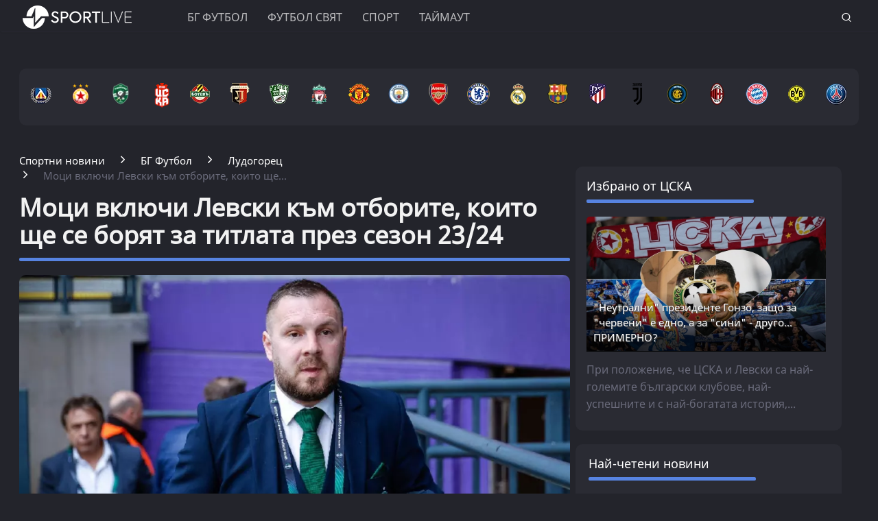

--- FILE ---
content_type: text/html; charset=utf-8
request_url: https://video.onnetwork.tv/frame86.php?id=ffONNPb43052e77491c75a7d920c7ec7ae564317690338426691&iid=429112333&e=1&lang=21&onnsfonn=1&mid=MjA5NjM4NCwxNng5LDMsMSwwLDgxOTcsMSwwLDIsMSwwLDAsMiwwLDEsMSwwLDAsMCwwLDAsMCwwLDAsMCwwLDEsLTE7LTE7MjA7MjA7QlI7MjA7MjA7MjA7NTYsMCwwLDAsMCwwLDA7MDswOzA7MDswOzAsMA%3D%3D&wtop=https%253A%252F%252Fwww.sportlive.bg%252Fbgfootball%252Fludogorec%252Fmoci-vkluchi-levski-kym-otborite-koito-shte-se-borjat-za-titlata-prez-sezon-2324-1979215.html&apop=0&vpop=0&apopa=0&vpopa=0&rrpt=%7B%22CxSegments%22%3Anull%7D
body_size: 12549
content:
<!DOCTYPE html><html><head>
<link rel="preconnect dns-prefetch" href="https://cdn.onnetwork.tv">
<link rel="preconnect dns-prefetch" href="https://imasdk.googleapis.com">
<link rel="preconnect dns-prefetch" href="https://cdn.jsdelivr.net">
<link rel="preconnect dns-prefetch" href="https://www.google-analytics.com">
<link rel="preconnect dns-prefetch" href="https://fonts.googleapis.com">
<link rel="preconnect dns-prefetch" href="https://fonts.gstatic.com">
<link rel="preload" as="style" href="https://cdn.onnetwork.tv/css/player86.css?s=1768565921">
<link href='https://cdn.onnetwork.tv/css/roboto.css' rel='stylesheet' type='text/css' /><style>
*{margin:0;padding:0;-webkit-box-sizing:border-box;box-sizing:border-box;outline:none;-webkit-user-select:none;
-moz-user-select:none;-ms-user-select:none;user-select:none;}
html{height:100%;}
body{font-family:Roboto,Arial,Helvetica,sans-serif;color:#000;margin:0;padding:0;-webkit-box-sizing:border-box;box-sizing:border-box;
outline:none;-webkit-user-select:none;-moz-user-select:none;-ms-user-select:none;user-select:none;min-height:100%;overflow:hidden;}
</style>
<meta charset="utf-8">
<meta name="viewport" content="width=device-width, initial-scale=1">
<meta http-equiv="Content-Type" content="text/html; charset=utf-8" />
<meta http-equiv="x-ua-compatible" content="ie=edge">
<meta name="cache-control" content="no-cache,no-store,must-revalidate">
<meta name="googlebot" content="noindex,follow,noarchive,nosnippet">
<meta name="robots" content="noindex,follow,noarchive,nosnippet">
<meta name="bot" content="noindex,follow,noarchive,nosnippet">
<title>Player</title>
</head>
<body id="mbody">
<script data-scncsp>
var gemius_use_cmp=true;
const AP_none=0,AP_autoplay=1,AP_autoplayscroll=2,AP_autoplayifad=3,AP_autoplayifadscroll=4,preloadAction=-1,
userActionPlay=AP_none,autoplayActionPlay=AP_autoplay,autoplayScrollActionPlay=AP_autoplayscroll,
autoplayIfAdActionPlay=AP_autoplayifad,autoplayIfAdScrollActionPlay=AP_autoplayifadscroll,pauseResumeScript=0,pauseResumeVisibility=1,
pauseResumeClick=2,pauseResumeRedirect=3,pauseResumeAd=4;
var _ONND_URL_CDN_EMBED='https://cdn.onnetwork.tv',_ONND_URL_EMBED = 'https://video.onnetwork.tv';
var playerConfig = {"_tvpID":0,"dthgam":3,"urldataurl":"sportlive.bg/bgfootball/ludogorec/moci-vkluchi-levski-kym-otborite-koito-shte-se-borjat-za-titlata-prez-sezon-2324-1979215.html","IABCT":0,"wstats":{"lhd":{"vuser":"8197","mobile":"0","starts":"21","viewa":"14","finished":"15","audib":"17","vaudib":"13","saudib":"17","raudib":"17","click":"0"},"ldd":{"11":{"vuser":"8197","mobile":"0","starts":"29","viewa":"21","finished":"17","audib":"24","vaudib":"21","saudib":"24","raudib":"24","click":"0"},"16":{"vuser":"8197","mobile":"0","starts":"13","viewa":"11","finished":"8","audib":"10","vaudib":"9","saudib":"10","raudib":"10","click":"0"},"20":{"vuser":"8197","mobile":"0","starts":"6","viewa":"4","finished":"6","audib":"6","vaudib":"4","saudib":"6","raudib":"6","click":"0"},"22":{"vuser":"8197","mobile":"0","starts":"1","viewa":"1","finished":"1","audib":"1","vaudib":"1","saudib":"1","raudib":"1","click":"0"},"4":{"vuser":"8197","mobile":"0","starts":"1","viewa":"1","finished":"1","audib":"1","vaudib":"1","saudib":"1","raudib":"1","click":"0"},"10":{"vuser":"8197","mobile":"0","starts":"8","viewa":"6","finished":"5","audib":"5","vaudib":"5","saudib":"5","raudib":"5","click":"0"},"12":{"vuser":"8197","mobile":"0","starts":"10","viewa":"7","finished":"9","audib":"8","vaudib":"6","saudib":"8","raudib":"7","click":"0"},"17":{"vuser":"8197","mobile":"0","starts":"5","viewa":"4","finished":"3","audib":"5","vaudib":"4","saudib":"5","raudib":"4","click":"0"},"18":{"vuser":"8197","mobile":"0","starts":"10","viewa":"10","finished":"9","audib":"5","vaudib":"5","saudib":"5","raudib":"5","click":"0"},"14":{"vuser":"8197","mobile":"0","starts":"22","viewa":"18","finished":"15","audib":"21","vaudib":"18","saudib":"21","raudib":"20","click":"0"},"9":{"vuser":"8197","mobile":"0","starts":"5","viewa":"5","finished":"5","audib":"5","vaudib":"5","saudib":"5","raudib":"5","click":"0"},"13":{"vuser":"8197","mobile":"0","starts":"17","viewa":"14","finished":"14","audib":"13","vaudib":"13","saudib":"13","raudib":"13","click":"0"},"15":{"vuser":"8197","mobile":"0","starts":"13","viewa":"11","finished":"7","audib":"13","vaudib":"11","saudib":"13","raudib":"11","click":"0"},"19":{"vuser":"8197","mobile":"0","starts":"12","viewa":"11","finished":"9","audib":"11","vaudib":"10","saudib":"11","raudib":"10","click":"0"},"21":{"vuser":"8197","mobile":"0","starts":"21","viewa":"14","finished":"15","audib":"17","vaudib":"13","saudib":"17","raudib":"17","click":"0"},"23":{"vuser":"8197","mobile":"0","starts":"4","viewa":"4","finished":"4","audib":"4","vaudib":"4","saudib":"4","raudib":"4","click":"0"},"2":{"vuser":"8197","mobile":"0","starts":"1","viewa":"0","finished":"0","audib":"0","vaudib":"0","saudib":"0","raudib":"0","click":"0"},"6":{"vuser":"8197","mobile":"0","starts":"1","viewa":"1","finished":"0","audib":"0","vaudib":"0","saudib":"0","raudib":"0","click":"0"},"7":{"vuser":"8197","mobile":"0","starts":"3","viewa":"3","finished":"3","audib":"3","vaudib":"3","saudib":"3","raudib":"3","click":"0"},"8":{"vuser":"8197","mobile":"0","starts":"19","viewa":"17","finished":"15","audib":"17","vaudib":"17","saudib":"17","raudib":"17","click":"0"},"0":{"vuser":"8197","mobile":"0","starts":"3","viewa":"3","finished":"2","audib":"3","vaudib":"3","saudib":"3","raudib":"3","click":"0"},"5":{"vuser":"8197","mobile":"0","starts":"6","viewa":"6","finished":"6","audib":"2","vaudib":"2","saudib":"2","raudib":"2","click":"0"},"1":{"vuser":"8197","mobile":"0","starts":"1","viewa":"0","finished":"0","audib":"1","vaudib":"0","saudib":"1","raudib":"1","click":"0"},"3":{"vuser":"8197","mobile":"0","starts":"2","viewa":"2","finished":"1","audib":"0","vaudib":"0","saudib":"0","raudib":"0","click":"0"}},"lhm":{"vuser":"8197","mobile":"1","starts":"1446","viewa":"1195","finished":"859","audib":"495","vaudib":"410","saudib":"492","raudib":"438","click":"27"},"ldm":{"11":{"vuser":"8197","mobile":"1","starts":"594","viewa":"539","finished":"407","audib":"383","vaudib":"356","saudib":"383","raudib":"363","click":"7"},"12":{"vuser":"8197","mobile":"1","starts":"453","viewa":"419","finished":"322","audib":"271","vaudib":"257","saudib":"271","raudib":"263","click":"11"},"13":{"vuser":"8197","mobile":"1","starts":"840","viewa":"748","finished":"538","audib":"474","vaudib":"426","saudib":"473","raudib":"445","click":"11"},"14":{"vuser":"8197","mobile":"1","starts":"1143","viewa":"1005","finished":"693","audib":"587","vaudib":"524","saudib":"586","raudib":"548","click":"17"},"15":{"vuser":"8197","mobile":"1","starts":"917","viewa":"813","finished":"588","audib":"454","vaudib":"406","saudib":"454","raudib":"420","click":"14"},"16":{"vuser":"8197","mobile":"1","starts":"819","viewa":"732","finished":"567","audib":"478","vaudib":"431","saudib":"478","raudib":"445","click":"7"},"17":{"vuser":"8197","mobile":"1","starts":"717","viewa":"649","finished":"481","audib":"352","vaudib":"323","saudib":"352","raudib":"331","click":"8"},"18":{"vuser":"8197","mobile":"1","starts":"629","viewa":"558","finished":"426","audib":"262","vaudib":"232","saudib":"262","raudib":"242","click":"10"},"19":{"vuser":"8197","mobile":"1","starts":"561","viewa":"497","finished":"354","audib":"230","vaudib":"201","saudib":"229","raudib":"206","click":"13"},"20":{"vuser":"8197","mobile":"1","starts":"943","viewa":"835","finished":"636","audib":"409","vaudib":"367","saudib":"408","raudib":"381","click":"30"},"21":{"vuser":"8197","mobile":"1","starts":"1446","viewa":"1195","finished":"859","audib":"495","vaudib":"410","saudib":"492","raudib":"438","click":"27"},"22":{"vuser":"8197","mobile":"1","starts":"204","viewa":"186","finished":"151","audib":"79","vaudib":"73","saudib":"79","raudib":"76","click":"5"},"23":{"vuser":"8197","mobile":"1","starts":"150","viewa":"144","finished":"114","audib":"49","vaudib":"47","saudib":"49","raudib":"49","click":"1"},"0":{"vuser":"8197","mobile":"1","starts":"86","viewa":"79","finished":"61","audib":"40","vaudib":"37","saudib":"40","raudib":"38","click":"4"},"1":{"vuser":"8197","mobile":"1","starts":"76","viewa":"66","finished":"57","audib":"29","vaudib":"25","saudib":"29","raudib":"26","click":"1"},"2":{"vuser":"8197","mobile":"1","starts":"74","viewa":"67","finished":"51","audib":"30","vaudib":"27","saudib":"30","raudib":"27","click":"1"},"3":{"vuser":"8197","mobile":"1","starts":"85","viewa":"80","finished":"70","audib":"21","vaudib":"18","saudib":"21","raudib":"20","click":"0"},"4":{"vuser":"8197","mobile":"1","starts":"203","viewa":"181","finished":"150","audib":"56","vaudib":"51","saudib":"56","raudib":"52","click":"3"},"5":{"vuser":"8197","mobile":"1","starts":"405","viewa":"376","finished":"308","audib":"132","vaudib":"122","saudib":"132","raudib":"127","click":"4"},"6":{"vuser":"8197","mobile":"1","starts":"531","viewa":"494","finished":"411","audib":"165","vaudib":"154","saudib":"165","raudib":"161","click":"11"},"7":{"vuser":"8197","mobile":"1","starts":"616","viewa":"555","finished":"462","audib":"192","vaudib":"169","saudib":"192","raudib":"177","click":"8"},"8":{"vuser":"8197","mobile":"1","starts":"713","viewa":"650","finished":"535","audib":"374","vaudib":"342","saudib":"374","raudib":"353","click":"8"},"9":{"vuser":"8197","mobile":"1","starts":"877","viewa":"785","finished":"602","audib":"578","vaudib":"526","saudib":"578","raudib":"544","click":"19"},"10":{"vuser":"8197","mobile":"1","starts":"599","viewa":"536","finished":"401","audib":"399","vaudib":"363","saudib":"399","raudib":"375","click":"12"}},"lastHour":{"impressions":0,"CTR":0},"lastDay":{"impressions":0,"CTR":0},"bLastHour":{"impressions":0,"CTR":0,"VIA":null},"bLastDay":{"impressions":0,"CTR":0,"VIA":0}},"lastDayVTR":4,"lastDayCTR":1,"lastDayVIA":4,"lastDayAUD":3,"lastDayVAD":5,"naaplaylistpo":0,"_wBE":[],"donnads":0,"downads":0,"naadisableoads":0,"prebidjsurl":"https://cdn.onnetwork.tv/js/prebid8.4.0.lim.n.js","svastcodes":[],"bt":1768987170,"_use_light":1,"_use_brand":0,"_use_cast":0,"_use_vtype":0,"_use_inters":0,"_use_ss16":1,"_use_ss128":0,"_use_ss8":0,"_use_extui":0,"urlCnts":"https://cdn.onnetwork.tv","urlCookies":"https://video.onnetwork.tv","urlCounters":"https://video.onnetwork.tv","urlScripts":"https://video.onnetwork.tv","urlPScripts":"https://video1.onnetwork.tv","urlUI":"https://cdn.onnetwork.tv","hlsurl":"https://cdn.jsdelivr.net/npm/hls.js@1.6.10/dist/hls.min.js","iid":"429112333","banType":0,"banned":0,"banrefmd5":"d23a7c0504275216903ef575658615b7","banrefb":"www.sportlive.bg/bgfootball/ludogorec/moci-vkluchi-levski-kym-otborite-koito-shte-se-borjat-za-titlata-prez-sezon-2324-1979215.html","bandata":null,"mobile":0,"ios":0,"safari":0,"os":"Mac OS X","deviceClass":"desktop","browser":"Chrome","embed":"embed","hlsnative":0,"hlssupport":false,"disableAds":0,"usevpa":1,"usevpmute":1,"adddth":0,"plcmt":0,"kw_onnwXXX":0,"szvertical":0,"abm":0,"qString":"id=ffONNPb43052e77491c75a7d920c7ec7ae564317690338426691&iid=429112333&e=1&lang=21&onnsfonn=1&mid=MjA5NjM4NCwxNng5LDMsMSwwLDgxOTcsMSwwLDIsMSwwLDAsMiwwLDEsMSwwLDAsMCwwLDAsMCwwLDAsMCwwLDEsLTE7LTE7MjA7MjA7QlI7MjA7MjA7MjA7NTYsMCwwLDAsMCwwLDA7MDswOzA7MDswOzAsMA%3D%3D&wtop=https%253A%252F%252Fwww.sportlive.bg%252Fbgfootball%252Fludogorec%252Fmoci-vkluchi-levski-kym-otborite-koito-shte-se-borjat-za-titlata-prez-sezon-2324-1979215.html&apop=0&vpop=0&apopa=0&vpopa=0&rrpt=%7B%22CxSegments%22%3Anull%7D","lowBuffer":0,"containerId":"","frameId":"ffONNPb43052e77491c75a7d920c7ec7ae564317690338426691","ONPUID":"6908ad1b6eb834b0ac077e1eae7b61cb","abWarning":0,"websiteId":8197,"swebsiteId":8197,"cwebsiteId":8197,"websiteURL":"https://sportlive.bg/","websiteName":"https://sportlive.bg/","wscat":"at","onnwebcat":"0","onnwebcontext":"nocategory","partnerId":4865,"videoId":2096384,"playlistId":0,"widgetId":0,"deviceType":"Desktop","playerType":0,"idleActivate":0,"podcast":0,"size":"16x9","mUrl":"https://cdn.onnetwork.tv/js/player86/","outstream":0,"playType":3,"nextPlayType":3,"orgAutoPlay":3,"playNextAT":0,"disableMobileAutoplay":0,"disableMobileAutoplayExceptWIFI":0,"doNotAutoplayScrollIfOtherAdPlaying":0,"doNotAutoplayScrollIfOtherVideoPlaying":0,"doNotAutoplayScrollIfOtherAAdPlaying":0,"doNotAutoplayScrollIfOtherAVideoPlaying":0,"doNotAutoplayIfOtherAdPlaying":0,"doNotAutoplayIfOtherVideoPlaying":0,"doNotAutoplayIfOtherAAdPlaying":0,"doNotAutoplayIfOtherAVideoPlaying":0,"doNotCheckAPPolicy":0,"disableMutedAutoplay":0,"pauseVideoInvisible":0,"pauseAdInvisible":0,"orgPauseVideoInvisible":0,"orgPauseAdInvisible":0,"pauseInvisibleBeforeAds":0,"viewStartLevel":10,"vftreshold":0.15,"fsvftreshold":0.15,"stickyMode":2,"mtitlesticky":0,"pio":{"pauseVideoOtherStarts":0,"pauseAdCustomPlaysAd":0,"pauseVideoCustomPlaysAd":0,"pauseAdCustomPlaysVideo":0,"pauseVideoCustomPlaysVideo":0,"pauseAdOtherPlaysAd":0,"pauseVideoOtherPlaysAd":0,"pauseAdOtherPlaysVideo":0,"pauseVideoOtherPlaysVideo":0,"hideStickyIfPausedByOther":0},"startLevel":1,"capToSize":1,"autoLevelCap":2,"loopShorter":0,"MLReached":0,"allowMPoster":0,"geoblock":false,"plc":1,"skiplocales":{"ad":"\u0420\u0435\u043a\u043b\u0430\u043c\u0430: xxx s","preskip":"\u041c\u043e\u0436\u0435\u0442\u0435 \u0434\u0430 \u043f\u0440\u043e\u043f\u0443\u0441\u043d\u0435\u0442\u0435 \u0442\u0430\u0437\u0438 \u0440\u0435\u043a\u043b\u0430\u043c\u0430 \u0441\u043b\u0435\u0434 xxx \u0441\u0435\u043a\u0443\u043d\u0434\u0438","playbackrate":"Playback rate","skip":"\u041f\u0440\u043e\u043f\u0443\u0441\u043a\u0430\u043d\u0435 \u043d\u0430 \u0440\u0435\u043a\u043b\u0430\u043c\u0430\u0442\u0430"},"warningLines":[["\u0412\u041d\u0418\u041c\u0410\u041d\u0418\u0415!","\u0417\u0430 \u0434\u0430 \u0433\u043b\u0435\u0434\u0430\u0442\u0435 \u0442\u043e\u0432\u0430 \u0432\u0438\u0434\u0435\u043e \u0435 \u043d\u0443\u0436\u043d\u043e \u0434\u0430 \u0441\u043f\u0440\u0435\u0442\u0435 \u043f\u043e\u043b\u0437\u0432\u0430\u043d\u0438\u044f \u043e\u0442 \u0412\u0430\u0441 \u0441\u043e\u0444\u0442\u0443\u0435\u0440 \u0437\u0430 \u0431\u043b\u043e\u043a\u0438\u0440\u0430\u043d\u0435 \u043d\u0430 \u0440\u0435\u043a\u043b\u0430\u043c\u0430"],["\u0412\u041d\u0418\u041c\u0410\u041d\u0418\u0415!","\u0422\u043e\u0432\u0430 \u0432\u0438\u0434\u0435\u043e \u043d\u0435 \u0435 \u043d\u0430\u043b\u0438\u0447\u043d\u043e \u0432\u044a\u0432 \u0412\u0430\u0448\u0430\u0442\u0430 \u0434\u044a\u0440\u0436\u0430\u0432\u0430"],["\u0412\u041d\u0418\u041c\u0410\u041d\u0418\u0415!","\u0422\u043e\u0432\u0430 \u0432\u0438\u0434\u0435\u043e \u0435 \u0431\u043b\u043e\u043a\u0438\u0440\u0430\u043d\u043e, \u0438\u0437\u0442\u0440\u0438\u0442\u043e \u0438\u043b\u0438 \u0441 \u0438\u0437\u0442\u0435\u043a\u044a\u043b \u043b\u0438\u0446\u0435\u043d\u0437"],["\u0412\u041d\u0418\u041c\u0410\u041d\u0418\u0415!","\u0412\u044a\u0432 \u0432\u0438\u0434\u0435\u043e\u0442\u043e \u0438\u043c\u0430 \u0441\u044a\u0434\u044a\u0440\u0436\u0430\u043d\u0438\u0435 \u0437\u0430 \u043f\u044a\u043b\u043d\u043e\u043b\u0435\u0442\u043d\u0438 (18+).","\u0412\u0438\u0435 \u0438\u043c\u0430\u0442\u0435 \u043b\u0438 \u043d\u0430\u0432\u044a\u0440\u0448\u0435\u043d\u0438 18 \u0433\u043e\u0434\u0438\u043d\u0438? <span class='buttonyes' id='agewarningyes'>\u0414\u0410</span></div>"]],"locales":"bg","localeslangn":21,"vertical":0,"cc":"","isAmp":0,"forceAMPNPA":0,"gdpr":1,"nogdpr":0,"wtop":"https://www.sportlive.bg/bgfootball/ludogorec/moci-vkluchi-levski-kym-otborite-koito-shte-se-borjat-za-titlata-prez-sezon-2324-1979215.html","wdomain":"sportlive.bg","whost":"https://sportlive.bg","referer":"https://www.sportlive.bg/bgfootball/ludogorec/moci-vkluchi-levski-kym-otborite-koito-shte-se-borjat-za-titlata-prez-sezon-2324-1979215.html","tvnPartner":"sportlive_bg","vastcodes":[{"vs":1550,"vcid":24698,"vc":"https://pubads.g.doubleclick.net/gampad/ads?iu=/128945922/Actualno.com/Video&description_url=https%3A%2F%2Fwww.actualno.com%2F&tfcd=0&npa=0&sz=1x1%7C400x300%7C640x480&gdfp_req=1&output=vast&unviewed_position_start=1&env=vp&impl=s&correlator=[random]","dfpaudio":0,"pc":0,"own":1,"clkpause":1,"minadvol":0,"vpos":1,"skipTime":0,"nl":0,"nm":0,"gdprreq":0,"autopromo":0,"apvals":0,"minwidth":0,"singleuse":0,"srq":0,"srqr":0,"reqbs":1,"umr":0,"muo":0,"group":0,"grouplogic":0,"grouplogicna":0,"audiop":0,"lr":0,"aspectratio":0,"limitrequests":0,"svm":0,"gampr":0,"iapreq":0,"adbdur":0,"madbdur":0,"abtshield":0,"shorts":0,"addcustkw":0,"pcrepeat":0,"senscp":0,"outstreamonly":0,"vposp":0,"plcmtp":0,"wtap":0,"vconpp":0,"ppsj_iabctp":0,"naaonly":0,"qualitylevels":0,"pcrepeatp":0,"vap":"v"},{"vs":1403,"vcid":27603,"vc":"https://adx.adform.net/adx/?mid=1411604&t=2&gdpr=[gdpr]&gdpr_consent=[gdprcs]","dfpaudio":0,"pc":0,"own":0,"clkpause":0,"minadvol":0,"vpos":1,"skipTime":0,"nl":0,"nm":0,"gdprreq":0,"autopromo":0,"apvals":0,"minwidth":0,"singleuse":0,"srq":0,"srqr":0,"reqbs":1,"umr":0,"muo":0,"group":0,"grouplogic":0,"grouplogicna":0,"audiop":0,"lr":0,"aspectratio":0,"limitrequests":0,"svm":0,"gampr":0,"iapreq":0,"adbdur":0,"madbdur":0,"abtshield":0,"shorts":0,"addcustkw":0,"pcrepeat":0,"senscp":0,"outstreamonly":0,"vposp":0,"plcmtp":0,"wtap":0,"vconpp":0,"ppsj_iabctp":0,"naaonly":0,"qualitylevels":0,"pcrepeatp":0,"vap":"v"},{"vs":1215,"vcid":24697,"vc":"https://api-bg.toboads.com/vast2/?zone_id=eca772165&format=640x360","dfpaudio":0,"pc":0,"own":1,"clkpause":1,"minadvol":0,"vpos":1,"skipTime":0,"nl":0,"nm":0,"gdprreq":0,"autopromo":0,"apvals":0,"minwidth":0,"singleuse":0,"srq":0,"srqr":0,"reqbs":1,"umr":0,"muo":0,"group":0,"grouplogic":0,"grouplogicna":0,"audiop":0,"lr":0,"aspectratio":0,"limitrequests":0,"svm":0,"gampr":0,"iapreq":0,"adbdur":0,"madbdur":0,"abtshield":0,"shorts":0,"addcustkw":0,"pcrepeat":0,"senscp":0,"outstreamonly":0,"vposp":0,"plcmtp":0,"wtap":0,"vconpp":0,"ppsj_iabctp":0,"naaonly":0,"qualitylevels":0,"pcrepeatp":0,"vap":"v"},{"vs":1754,"vcid":27957,"vc":"https://bg.adocean.pl/ad.xml?id=wZ_br77ASH4k50iR4iMsYXFWTFGH1h.Uc2Z8ORVl7Dn.Z7/aocodetype=1/gdpr=[gdpr]/gdpr_consent=[gdprcs]/gdprconsentstr=[gdprcs]","dfpaudio":0,"pc":0,"own":0,"clkpause":0,"minadvol":0,"vpos":1,"skipTime":0,"nl":0,"nm":0,"gdprreq":0,"autopromo":0,"apvals":0,"minwidth":0,"singleuse":0,"srq":0,"srqr":0,"reqbs":1,"umr":0,"muo":0,"group":0,"grouplogic":0,"grouplogicna":0,"audiop":0,"lr":0,"aspectratio":0,"limitrequests":0,"svm":0,"gampr":0,"iapreq":0,"adbdur":0,"madbdur":0,"abtshield":0,"shorts":0,"addcustkw":0,"pcrepeat":0,"senscp":0,"outstreamonly":0,"vposp":0,"plcmtp":0,"wtap":0,"vconpp":0,"ppsj_iabctp":0,"naaonly":0,"qualitylevels":0,"pcrepeatp":0,"vap":"v"},{"vs":2153,"vcid":64725,"vc":"https://pubads.g.doubleclick.net/gampad/ads?iu=/23081990290,193488432/sportlive.bg.Video0.1765797462&description_url=http%3A%2F%2Fsportlive.bg%2F&tfcd=0&npa=0&sz=300x250%7C320x180%7C400x300%7C640x360%7C640x480&max_ad_duration=120000&gdfp_req=1&unviewed_position_start=1&output=vast&env=vp&impl=s&correlator=","dfpaudio":0,"pc":0,"own":0,"clkpause":0,"minadvol":0,"vpos":1,"skipTime":0,"nl":0,"nm":0,"gdprreq":0,"autopromo":0,"apvals":0,"minwidth":0,"singleuse":0,"srq":0,"srqr":0,"reqbs":1,"umr":0,"muo":0,"group":0,"grouplogic":0,"grouplogicna":0,"audiop":0,"lr":0,"aspectratio":0,"limitrequests":0,"svm":0,"gampr":0,"iapreq":0,"adbdur":0,"madbdur":0,"abtshield":0,"shorts":0,"addcustkw":0,"pcrepeat":0,"senscp":0,"outstreamonly":0,"vposp":0,"plcmtp":0,"wtap":0,"vconpp":0,"ppsj_iabctp":0,"naaonly":0,"qualitylevels":0,"pcrepeatp":0,"vap":"v"},{"vs":2152,"vcid":63652,"vc":"https://servx.playstream.media/api/adserver/vast3/?AV_PUBLISHERID=67584fb3116480503806e1c0&AV_CHANNELID=692590f45a0eba8cf40a5e50&AV_URL=[pageurl]&cb=[timestamp]&AV_WIDTH=[playerwidth]&AV_HEIGHT=[playerheight]&AV_PLCMT=[1]","dfpaudio":0,"pc":0,"own":0,"clkpause":0,"minadvol":0,"vpos":1,"skipTime":0,"nl":0,"nm":0,"gdprreq":0,"autopromo":0,"apvals":0,"minwidth":0,"singleuse":0,"srq":0,"srqr":0,"reqbs":1,"umr":0,"muo":0,"group":0,"grouplogic":0,"grouplogicna":0,"audiop":0,"lr":0,"aspectratio":0,"limitrequests":0,"svm":0,"gampr":0,"iapreq":0,"adbdur":0,"madbdur":0,"abtshield":0,"shorts":0,"addcustkw":0,"pcrepeat":0,"senscp":0,"outstreamonly":0,"vposp":0,"plcmtp":0,"wtap":0,"vconpp":0,"ppsj_iabctp":0,"naaonly":0,"qualitylevels":0,"pcrepeatp":0,"vap":"v"},{"vs":2154,"vcid":63540,"vc":"https://endpoint.mobuppsrtb.com/?seat=VqSbhZSqTk7oiN74RyJu&token=QqrsIRQstepwAb8h6ljWWrEAIoEN4erJ&cb=[CB]&ua=[UA]&ip=[IP]&w=[WIDTH]&h=[HEIGHT]&url=[PAGE_URL]&domain=[DOMAIN]&dnt=[DNT]&lon=[LOCATION_LON]&lat=[LOCATION_LAT]&cat=[CATEGORY]&ref=[REF_URL]&make=[DEVICE_MAKE]&model=[DEVICE_MODEL]&osv=[OSV]&devicetype=[DEVICE_TYPE]&ccpa=[CCPA]&gdpr=[GDPR]&api=[API]&ifa=[IFA]&carrier=[CARRIER]&maxduration=[MAX_DURATION]&minduration=[MIN_DURATION]&playerwidth=[PLAYER_WIDTH]&playerheight=[PLAYER_HEIGHT]&gdpr_consent=[GDPR_CONSENT]&publisher_id=[PID]&bidfloor=[BIDFLOOR]&os=[OS]&schain=[SCHAIN]&coppa=[COPPA]&ccpa_consent=[CCPA_CONSENT]","dfpaudio":0,"pc":0,"own":0,"clkpause":0,"minadvol":0,"vpos":1,"skipTime":0,"nl":0,"nm":0,"gdprreq":0,"autopromo":0,"apvals":0,"minwidth":0,"singleuse":0,"srq":0,"srqr":0,"reqbs":1,"umr":0,"muo":0,"group":0,"grouplogic":0,"grouplogicna":0,"audiop":0,"lr":0,"aspectratio":0,"limitrequests":0,"svm":0,"gampr":0,"iapreq":0,"adbdur":0,"madbdur":0,"abtshield":0,"shorts":0,"addcustkw":0,"pcrepeat":0,"senscp":0,"outstreamonly":0,"vposp":0,"plcmtp":0,"wtap":0,"vconpp":0,"ppsj_iabctp":0,"naaonly":0,"qualitylevels":0,"pcrepeatp":0,"vap":"v"},{"vs":2155,"vcid":63601,"vc":"https://pubads.g.doubleclick.net/gampad/ads?iu=/106213651,193488432/OnNetworkAd/OnNetworkAd_Vid_3_sportlive.bg_21.11.2025&description_url=https%3A%2F%2Fsportlive.bg&tfcd=0&npa=0&sz=400x300%7C640x480&gdfp_req=1&output=vast&env=vp&unviewed_position_start=1&impl=s&vpmute=1&vpa=auto&correlator=[timestamp]&hl=en","dfpaudio":0,"pc":0,"own":0,"clkpause":0,"minadvol":0,"vpos":1,"skipTime":0,"nl":0,"nm":0,"gdprreq":0,"autopromo":0,"apvals":0,"minwidth":0,"singleuse":0,"srq":0,"srqr":0,"reqbs":1,"umr":0,"muo":0,"group":0,"grouplogic":0,"grouplogicna":0,"audiop":0,"lr":0,"aspectratio":0,"limitrequests":0,"svm":0,"gampr":0,"iapreq":0,"adbdur":0,"madbdur":0,"abtshield":0,"shorts":0,"addcustkw":0,"pcrepeat":0,"senscp":0,"outstreamonly":0,"vposp":0,"plcmtp":0,"wtap":0,"vconpp":0,"ppsj_iabctp":0,"naaonly":0,"qualitylevels":0,"pcrepeatp":0,"vap":"v"},{"vs":2200,"vcid":63539,"vc":"https://s.richaudience.com/vid/PTncrlRDik/[cachebuster]/?consentString=[GDPR_CONSENT]","dfpaudio":0,"pc":0,"own":0,"clkpause":0,"minadvol":0,"vpos":1,"skipTime":0,"nl":0,"nm":0,"gdprreq":0,"autopromo":0,"apvals":0,"minwidth":0,"singleuse":0,"srq":0,"srqr":0,"reqbs":1,"umr":0,"muo":0,"group":0,"grouplogic":0,"grouplogicna":0,"audiop":0,"lr":0,"aspectratio":0,"limitrequests":0,"svm":0,"gampr":0,"iapreq":0,"adbdur":0,"madbdur":0,"abtshield":0,"shorts":0,"addcustkw":0,"pcrepeat":0,"senscp":0,"outstreamonly":0,"vposp":0,"plcmtp":0,"wtap":0,"vconpp":0,"ppsj_iabctp":0,"naaonly":0,"qualitylevels":0,"pcrepeatp":0,"vap":"v"},{"vs":1697,"vcid":27597,"vc":"https://pubads.g.doubleclick.net/gampad/ads?sz=1x1%7C400x300%7C640x480&iu=/26225854,128945922/Video_Onn/Webground/sportlive.bg\u00a0&vpos=preroll&gdfp_req=1&env=vp&output=vast&unviewed_position_start=1&npa=0&description_url=sportlive.bg\u00a0&correlator=[random]","dfpaudio":0,"pc":0,"own":0,"clkpause":0,"minadvol":0,"vpos":1,"skipTime":0,"nl":0,"nm":0,"gdprreq":0,"autopromo":0,"apvals":0,"minwidth":0,"singleuse":0,"srq":0,"srqr":0,"reqbs":1,"umr":0,"muo":0,"group":0,"grouplogic":0,"grouplogicna":0,"audiop":0,"lr":0,"aspectratio":0,"limitrequests":0,"svm":0,"gampr":0,"iapreq":0,"adbdur":0,"madbdur":0,"abtshield":0,"shorts":0,"addcustkw":0,"pcrepeat":0,"senscp":0,"outstreamonly":0,"vposp":0,"plcmtp":0,"wtap":0,"vconpp":0,"ppsj_iabctp":0,"naaonly":0,"qualitylevels":0,"pcrepeatp":0,"vap":"v"},{"vs":1321,"vcid":27602,"vc":"https://pubads.g.doubleclick.net/gampad/ads?iu=/147246189,128945922/sportlive.bg_instream&description_url=https%3A%2F%2Fsportlive.bg%2F&tfcd=0&npa=0&sz=1x1%7C400x300%7C640x480&gdfp_req=1&output=vast&unviewed_position_start=1&env=vp&impl=s&correlator=[random]&vpos=preroll","dfpaudio":0,"pc":0,"own":0,"clkpause":0,"minadvol":0,"vpos":1,"skipTime":0,"nl":0,"nm":0,"gdprreq":0,"autopromo":0,"apvals":0,"minwidth":0,"singleuse":0,"srq":0,"srqr":0,"reqbs":1,"umr":0,"muo":0,"group":0,"grouplogic":0,"grouplogicna":0,"audiop":0,"lr":0,"aspectratio":0,"limitrequests":0,"svm":0,"gampr":0,"iapreq":0,"adbdur":0,"madbdur":0,"abtshield":0,"shorts":0,"addcustkw":0,"pcrepeat":0,"senscp":0,"outstreamonly":0,"vposp":0,"plcmtp":0,"wtap":0,"vconpp":0,"ppsj_iabctp":0,"naaonly":0,"qualitylevels":0,"pcrepeatp":0,"vap":"v"}],"_abtshield":"0","_abtshieldid":"","_abtshieldstart":"0","_abtshieldend":"0","useABTShield":0,"waitForExtVasts":0,"vasts":{"1":{"id":"24698","website":"8197","vast":"https://pubads.g.doubleclick.net/gampad/ads?iu=/128945922/Actualno.com/Video&description_url=https%3A%2F%2Fwww.actualno.com%2F&tfcd=0&npa=0&sz=1x1%7C400x300%7C640x480&gdfp_req=1&output=vast&unviewed_position_start=1&env=vp&impl=s&correlator=[random]\r\n","vs":"1550","res":"0","voff":"0","singleuse":"0","srq":"0","unmutedr":"0","mutedo":"0","audioonly":"0","reqbs":"1","categories":"","tags":"","minvtr":"0","minctr":"0","minvia":"0","condlogic":"0","bcondlogic":"0","vpos":"1","ttarget":"0","bidder":"","bidparams":"{\"selprivcats\":[\"\"],\"group\":0,\"grouplogic\":0,\"grouplogicna\":0}","noopt":"0","rconsent":"{}","komentarz":"","gampr":"0","vsl":"0","abtshield":0,"defs":"","apvals":0,"clkpause":1,"minadvol":"0","skiptime":0,"nonlinear":0,"nompl":0,"gdprreq":0,"audiop":0,"aspectratio":0,"lr":0,"limitrequests":0,"iapreq":0,"shorts":0,"addcustkw":0,"senscp":0,"vposp":0,"plcmtp":0,"wtap":0,"vconpp":0,"ppsj_iabctp":0,"qualitylevels":0,"outstreamonly":0,"autopromo":0,"lhvia":100,"lhvtr":75,"lhctr":0,"vcstat":{"lp":"456757632","ymdh":"2026012122","vc":"24698","mobile":"0","adnotexist":"132","adstarted":"4","adcompleted":"3","adclicked":"0","adviewa":"3"},"clickpause":"1","owncode":"1","prio":1,"group":"20"},"4":{"id":"27603","website":"8197","vast":"https://adx.adform.net/adx/?mid=1411604&t=2","vs":"1403","res":"0","voff":"0","singleuse":"0","srq":"0","unmutedr":"0","mutedo":"0","audioonly":"0","reqbs":"1","categories":"","tags":"","minvtr":"0","minctr":"0","minvia":"0","condlogic":"0","bcondlogic":"0","vpos":"1","ttarget":"0","bidder":"adform","bidparams":"{\"mid\":1411604,\"adxDomain\":\"adx.adform.net\",\"priceType\":\"net\"}","noopt":"0","rconsent":null,"komentarz":"","gampr":"0","vsl":"0","abtshield":0,"defs":"","apvals":0,"clkpause":0,"minadvol":"0","skiptime":5,"nonlinear":0,"nompl":0,"gdprreq":0,"audiop":0,"aspectratio":0,"lr":0,"limitrequests":0,"iapreq":0,"shorts":0,"addcustkw":0,"senscp":0,"vposp":0,"plcmtp":0,"wtap":0,"vconpp":0,"ppsj_iabctp":0,"qualitylevels":0,"outstreamonly":0,"rconsentp":"{}","autopromo":0,"lhvia":-1,"lhvtr":-1,"lhctr":-1,"vcstat":{"lp":"456757478","ymdh":"2026012122","vc":"27603","mobile":"0","adnotexist":"134","adstarted":"0","adcompleted":"0","adclicked":"0","adviewa":"0"},"clickpause":"0","owncode":"0","prio":23,"group":"30"},"0":{"id":"24697","website":"8197","vast":"https://api-bg.toboads.com/vast2/?zone_id=eca772165&format=640x360","vs":"1215","res":"0","voff":"0","singleuse":"0","srq":"0","unmutedr":"0","mutedo":"0","audioonly":"0","reqbs":"1","categories":"","tags":"","minvtr":"0","minctr":"0","minvia":"0","condlogic":"0","bcondlogic":"0","vpos":"1","ttarget":"0","bidder":"","bidparams":"{}","noopt":"0","rconsent":"","komentarz":"","gampr":"0","vsl":"0","abtshield":0,"defs":"","apvals":0,"clkpause":1,"minadvol":"0","skiptime":0,"nonlinear":0,"nompl":0,"gdprreq":0,"audiop":0,"aspectratio":0,"lr":0,"limitrequests":0,"iapreq":0,"shorts":0,"addcustkw":0,"senscp":0,"vposp":0,"plcmtp":0,"wtap":0,"vconpp":0,"ppsj_iabctp":0,"qualitylevels":0,"outstreamonly":0,"rconsentp":"{}","autopromo":0,"lhvia":-1,"lhvtr":-1,"lhctr":-1,"vcstat":{"lp":"456757468","ymdh":"2026012122","vc":"24697","mobile":"0","adnotexist":"127","adstarted":"0","adcompleted":"0","adclicked":"0","adviewa":"0"},"clickpause":"1","owncode":"1","prio":2,"group":"80"},"5":{"id":"27957","website":"8197","vast":"https://bg.adocean.pl/ad.xml?id=wZ_br77ASH4k50iR4iMsYXFWTFGH1h.Uc2Z8ORVl7Dn.Z7/aocodetype=1","vs":"1754","res":"0","voff":"0","singleuse":"0","srq":"0","unmutedr":"0","mutedo":"0","audioonly":"0","reqbs":"1","categories":"","tags":"","minvtr":"0","minctr":"0","minvia":"0","condlogic":"0","bcondlogic":"0","vpos":"1","ttarget":"0","bidder":"","bidparams":"{\"selprivcats\":[\"undefined\"]}","noopt":"0","rconsent":null,"komentarz":"","gampr":"0","vsl":"0","abtshield":0,"defs":"","apvals":0,"clkpause":0,"minadvol":"0","skiptime":5,"nonlinear":0,"nompl":0,"gdprreq":0,"audiop":0,"aspectratio":0,"lr":0,"limitrequests":0,"iapreq":0,"shorts":0,"addcustkw":0,"senscp":0,"vposp":0,"plcmtp":0,"wtap":0,"vconpp":0,"ppsj_iabctp":0,"qualitylevels":0,"outstreamonly":0,"rconsentp":"{}","autopromo":0,"lhvia":-1,"lhvtr":-1,"lhctr":-1,"vcstat":{"lp":"456757482","ymdh":"2026012122","vc":"27957","mobile":"0","adnotexist":"124","adstarted":"0","adcompleted":"0","adclicked":"0","adviewa":"0"},"clickpause":"0","owncode":"0","prio":5,"group":"80"},"11":{"id":"64725","website":"8197","vast":"https://pubads.g.doubleclick.net/gampad/ads?iu=/23081990290,193488432/sportlive.bg.Video0.1765797462&description_url=http%3A%2F%2Fsportlive.bg%2F&tfcd=0&npa=0&sz=300x250%7C320x180%7C400x300%7C640x360%7C640x480&max_ad_duration=120000&gdfp_req=1&unviewed_position_start=1&output=vast&env=vp&impl=s&correlator=","vs":"2153","res":"0","voff":"0","singleuse":"0","srq":"0","unmutedr":"0","mutedo":"0","audioonly":"0","reqbs":"1","categories":"","tags":"","minvtr":"0","minctr":"0","minvia":"0","condlogic":"0","bcondlogic":"0","vpos":"1","ttarget":"0","bidder":"","bidparams":"{\"selprivcats\":[\"\"],\"group\":0,\"grouplogic\":0,\"grouplogicna\":0}","noopt":"0","rconsent":"{}","komentarz":"","gampr":"0","vsl":"0","abtshield":0,"defs":"","apvals":0,"clkpause":0,"minadvol":"0","skiptime":0,"nonlinear":0,"nompl":0,"gdprreq":0,"audiop":0,"aspectratio":0,"lr":0,"limitrequests":0,"iapreq":0,"shorts":0,"addcustkw":0,"senscp":0,"vposp":0,"plcmtp":0,"wtap":0,"vconpp":0,"ppsj_iabctp":0,"qualitylevels":0,"outstreamonly":0,"rconsentp":"{}","autopromo":0,"lhvia":-1,"lhvtr":-1,"lhctr":-1,"vcstat":{"lp":"456757490","ymdh":"2026012122","vc":"64725","mobile":"0","adnotexist":"137","adstarted":"0","adcompleted":"0","adclicked":"0","adviewa":"0"},"clickpause":"0","owncode":"0","prio":7,"group":"80"},"10":{"id":"63652","website":"8197","vast":"https://servx.playstream.media/api/adserver/vast3/?AV_PUBLISHERID=67584fb3116480503806e1c0&AV_CHANNELID=692590f45a0eba8cf40a5e50&AV_URL=[pageurl]&cb=[timestamp]&AV_WIDTH=[playerwidth]&AV_HEIGHT=[playerheight]&AV_PLCMT=[1]","vs":"2152","res":"0","voff":"0","singleuse":"0","srq":"0","unmutedr":"0","mutedo":"0","audioonly":"0","reqbs":"1","categories":"","tags":"","minvtr":"0","minctr":"0","minvia":"0","condlogic":"0","bcondlogic":"0","vpos":"1","ttarget":"0","bidder":"","bidparams":"{\"selprivcats\":[\"\"],\"group\":0,\"grouplogic\":0,\"grouplogicna\":0}","noopt":"0","rconsent":"{}","komentarz":"","gampr":"0","vsl":"0","abtshield":0,"defs":"{\"websitessets\":[],\"websitessetse\":[],\"partnerssets\":[],\"partnerssetse\":[]}","apvals":0,"clkpause":0,"minadvol":"0","skiptime":0,"nonlinear":0,"nompl":0,"gdprreq":0,"audiop":0,"aspectratio":0,"lr":0,"limitrequests":0,"iapreq":0,"shorts":0,"addcustkw":0,"senscp":0,"vposp":0,"plcmtp":0,"wtap":0,"vconpp":0,"ppsj_iabctp":0,"qualitylevels":0,"outstreamonly":0,"rconsentp":"{}","autopromo":0,"lhvia":-1,"lhvtr":-1,"lhctr":-1,"vcstat":{"lp":"456757517","ymdh":"2026012122","vc":"63652","mobile":"0","adnotexist":"120","adstarted":"0","adcompleted":"0","adclicked":"0","adviewa":"0"},"clickpause":"0","owncode":"0","prio":8,"group":"80"},"7":{"id":"63540","website":"8197","vast":"https://endpoint.mobuppsrtb.com/?seat=VqSbhZSqTk7oiN74RyJu&token=QqrsIRQstepwAb8h6ljWWrEAIoEN4erJ&cb=[CB]&ua=[UA]&ip=[IP]&w=[WIDTH]&h=[HEIGHT]&url=[PAGE_URL]&domain=[DOMAIN]&dnt=[DNT]&lon=[LOCATION_LON]&lat=[LOCATION_LAT]&cat=[CATEGORY]&ref=[REF_URL]&make=[DEVICE_MAKE]&model=[DEVICE_MODEL]&osv=[OSV]&devicetype=[DEVICE_TYPE]&ccpa=[CCPA]&gdpr=[GDPR]&api=[API]&ifa=[IFA]&carrier=[CARRIER]&maxduration=[MAX_DURATION]&minduration=[MIN_DURATION]&playerwidth=[PLAYER_WIDTH]&playerheight=[PLAYER_HEIGHT]&gdpr_consent=[GDPR_CONSENT]&publisher_id=[PID]&bidfloor=[BIDFLOOR]&os=[OS]&schain=[SCHAIN]&coppa=[COPPA]&ccpa_consent=[CCPA_CONSENT]","vs":"2154","res":"0","voff":"0","singleuse":"0","srq":"0","unmutedr":"0","mutedo":"0","audioonly":"0","reqbs":"1","categories":"","tags":"","minvtr":"0","minctr":"0","minvia":"0","condlogic":"0","bcondlogic":"0","vpos":"1","ttarget":"0","bidder":"","bidparams":"{\"selprivcats\":[\"\"],\"group\":0,\"grouplogic\":0,\"grouplogicna\":0}","noopt":"0","rconsent":"{}","komentarz":"","gampr":"0","vsl":"0","abtshield":0,"defs":"","apvals":0,"clkpause":0,"minadvol":"0","skiptime":0,"nonlinear":0,"nompl":0,"gdprreq":0,"audiop":0,"aspectratio":0,"lr":0,"limitrequests":0,"iapreq":0,"shorts":0,"addcustkw":0,"senscp":0,"vposp":0,"plcmtp":0,"wtap":0,"vconpp":0,"ppsj_iabctp":0,"qualitylevels":0,"outstreamonly":0,"rconsentp":"{}","autopromo":0,"lhvia":-1,"lhvtr":-1,"lhctr":-1,"vcstat":{"lp":"456757488","ymdh":"2026012122","vc":"63540","mobile":"0","adnotexist":"128","adstarted":"0","adcompleted":"0","adclicked":"0","adviewa":"0"},"clickpause":"0","owncode":"0","prio":9,"group":"80"},"9":{"id":"63601","website":"8197","vast":"https://pubads.g.doubleclick.net/gampad/ads?iu=/106213651,193488432/OnNetworkAd/OnNetworkAd_Vid_3_sportlive.bg_21.11.2025&description_url=https%3A%2F%2Fsportlive.bg&tfcd=0&npa=0&sz=400x300%7C640x480&gdfp_req=1&output=vast&env=vp&unviewed_position_start=1&impl=s&vpmute=1&vpa=auto&correlator=[timestamp]&hl=en","vs":"2155","res":"0","voff":"0","singleuse":"0","srq":"0","unmutedr":"0","mutedo":"0","audioonly":"0","reqbs":"1","categories":"","tags":"","minvtr":"0","minctr":"0","minvia":"0","condlogic":"0","bcondlogic":"0","vpos":"1","ttarget":"0","bidder":"","bidparams":"{\"selprivcats\":[\"\"],\"group\":0,\"grouplogic\":0,\"grouplogicna\":0}","noopt":"0","rconsent":"{}","komentarz":"","gampr":"0","vsl":"0","abtshield":0,"defs":"","apvals":0,"clkpause":0,"minadvol":"0","skiptime":0,"nonlinear":0,"nompl":0,"gdprreq":0,"audiop":0,"aspectratio":0,"lr":0,"limitrequests":0,"iapreq":0,"shorts":0,"addcustkw":0,"senscp":0,"vposp":0,"plcmtp":0,"wtap":0,"vconpp":0,"ppsj_iabctp":0,"qualitylevels":0,"outstreamonly":0,"rconsentp":"{}","autopromo":0,"lhvia":-1,"lhvtr":-1,"lhctr":-1,"vcstat":{"lp":"456757486","ymdh":"2026012122","vc":"63601","mobile":"0","adnotexist":"137","adstarted":"0","adcompleted":"0","adclicked":"0","adviewa":"0"},"clickpause":"0","owncode":"0","prio":10,"group":"80"},"6":{"id":"63539","website":"8197","vast":"https://s.richaudience.com/vid/PTncrlRDik/[cachebuster]/?consentString=[GDPR_CONSENT]","vs":"2200","res":"0","voff":"0","singleuse":"0","srq":"0","unmutedr":"0","mutedo":"0","audioonly":"0","reqbs":"1","categories":"","tags":"","minvtr":"0","minctr":"0","minvia":"0","condlogic":"0","bcondlogic":"0","vpos":"1","ttarget":"0","bidder":"","bidparams":"{\"selprivcats\":[\"\"],\"group\":0,\"grouplogic\":0,\"grouplogicna\":0}","noopt":"0","rconsent":"{}","komentarz":"","gampr":"0","vsl":"0","abtshield":0,"defs":"","apvals":0,"clkpause":0,"minadvol":"0","skiptime":0,"nonlinear":0,"nompl":0,"gdprreq":0,"audiop":0,"aspectratio":0,"lr":0,"limitrequests":0,"iapreq":0,"shorts":0,"addcustkw":0,"senscp":0,"vposp":0,"plcmtp":0,"wtap":0,"vconpp":0,"ppsj_iabctp":0,"qualitylevels":0,"outstreamonly":0,"rconsentp":"{}","autopromo":0,"lhvia":-1,"lhvtr":-1,"lhctr":-1,"vcstat":{"lp":"456757484","ymdh":"2026012122","vc":"63539","mobile":"0","adnotexist":"131","adstarted":"0","adcompleted":"0","adclicked":"0","adviewa":"0"},"clickpause":"0","owncode":"0","prio":12,"group":"80"},"2":{"id":"27597","website":"8197","vast":"https://pubads.g.doubleclick.net/gampad/ads?sz=1x1%7C400x300%7C640x480&iu=/26225854,128945922/Video_Onn/Webground/sportlive.bg\u00a0&vpos=preroll&gdfp_req=1&env=vp&output=vast&unviewed_position_start=1&npa=0&description_url=sportlive.bg\u00a0&correlator=[random]","vs":"1697","res":"0","voff":"0","singleuse":"0","srq":"0","unmutedr":"0","mutedo":"0","audioonly":"0","reqbs":"1","categories":"","tags":"","minvtr":"0","minctr":"0","minvia":"0","condlogic":"0","bcondlogic":"0","vpos":"1","ttarget":"0","bidder":"","bidparams":"{\"selprivcats\":[\"\"],\"group\":0,\"grouplogic\":0,\"grouplogicna\":0}","noopt":"0","rconsent":"{}","komentarz":"","gampr":"0","vsl":"0","abtshield":0,"defs":"","apvals":0,"clkpause":0,"minadvol":"0","skiptime":0,"nonlinear":0,"nompl":0,"gdprreq":0,"audiop":0,"aspectratio":0,"lr":0,"limitrequests":0,"iapreq":0,"shorts":0,"addcustkw":0,"senscp":0,"vposp":0,"plcmtp":0,"wtap":0,"vconpp":0,"ppsj_iabctp":0,"qualitylevels":0,"outstreamonly":0,"rconsentp":"{}","autopromo":0,"lhvia":-1,"lhvtr":-1,"lhctr":-1,"vcstat":{"lp":"456757480","ymdh":"2026012122","vc":"27597","mobile":"0","adnotexist":"141","adstarted":"0","adcompleted":"0","adclicked":"0","adviewa":"0"},"clickpause":"0","owncode":"0","prio":19,"group":"80"},"3":{"id":"27602","website":"8197","vast":"https://pubads.g.doubleclick.net/gampad/ads?iu=/147246189,128945922/sportlive.bg_instream&description_url=https%3A%2F%2Fsportlive.bg%2F&tfcd=0&npa=0&sz=1x1%7C400x300%7C640x480&gdfp_req=1&output=vast&unviewed_position_start=1&env=vp&impl=s&correlator=[random]&vpos=preroll","vs":"1321","res":"0","voff":"0","singleuse":"0","srq":"0","unmutedr":"0","mutedo":"0","audioonly":"0","reqbs":"1","categories":"","tags":"","minvtr":"0","minctr":"0","minvia":"0","condlogic":"0","bcondlogic":"0","vpos":"1","ttarget":"0","bidder":"","bidparams":"{\"selprivcats\":[\"\"],\"group\":0,\"grouplogic\":0,\"grouplogicna\":0}","noopt":"0","rconsent":"{}","komentarz":"","gampr":"0","vsl":"0","abtshield":0,"defs":"","apvals":0,"clkpause":0,"minadvol":"0","skiptime":0,"nonlinear":0,"nompl":0,"gdprreq":0,"audiop":0,"aspectratio":0,"lr":0,"limitrequests":0,"iapreq":0,"shorts":0,"addcustkw":0,"senscp":0,"vposp":0,"plcmtp":0,"wtap":0,"vconpp":0,"ppsj_iabctp":0,"qualitylevels":0,"outstreamonly":0,"rconsentp":"{}","autopromo":0,"lhvia":-1,"lhvtr":-1,"lhctr":-1,"vcstat":{"lp":"456757476","ymdh":"2026012122","vc":"27602","mobile":"0","adnotexist":"138","adstarted":"0","adcompleted":"0","adclicked":"0","adviewa":"0"},"clickpause":"0","owncode":"0","prio":20,"group":"80"}},"vpaid":0,"diosvpaid":0,"iosmode":1,"dbonae":0,"dbonale":0,"pcchb":0,"maxPrerollDur":0,"maxMidrollDur":0,"maxPostrollDur":0,"maxPrerollAdsCount":2,"maxPrerollAdsCountS":2,"maxMidrollAdsCount":1,"midLoad":5,"showTitleWhileAd":0,"movieTitlePrefixWhileAd":"","adPauseAllowed":0,"adPauseIAllowed":0,"adNotPauseOnClick":0,"adNotUnmuteOnClick":0,"adNotUnmuteOnSkip":0,"nopreload":0,"nopreloadapm":0,"nopreloadnoad":0,"noAdsPreload":0,"noAdsPreloadCMPUI":1,"maxAdSearches":0,"creativePreload":0,"showSkip":0,"skipTime":0,"skipppos":0,"forceDVskip":0,"singleSkip":1,"cutAdsBlock":0,"leaveAdsBlock":0,"adidStartType":0,"adidStart":"","vpap":0,"intentional":0,"intentionalAP":4,"allowNonLinear":0,"vmapdd":0,"adsGeoBlocked":0,"useLRCodes":0,"scntp":0,"scntu":0,"scntpt":300,"scntut":300,"naa":0,"moveuri":"","gptpassbacksizes":"[]","gptpassbackslot":"","fplcount":1,"firstvideo":2096384,"mca":0,"mcatype":0,"cmca":["0","0","0","0","0","0","0"],"autoPlayRelatedIdle":0,"tcfConfig":{"gdpr":1,"waitForConsent":1,"consentCond":0,"useOptanon":0,"consentTimeout":2,"passAllIfNoCMPLoaded":0,"websiteRC":[]},"contax":0,"pisban":0,"onngeo":0,"onngeov":"BG","deblevel":0,"debSignals":5.1,"debMSignals":5.1,"debVolume":5.1,"debHls":5.1,"debIce":5.1,"debPlayer":5.1,"debLive":5.1,"debConsent":5.1,"debPrebid":5.1,"debGemius":5.1,"debCX":5.1,"debAdInfo":5.1,"debAdsCtrl":5.1,"debAds":5.1,"debParams":5.1,"debBrand":5.1,"debInters":5.1,"debTimes":5.1,"debFlow":5.1,"debExternal":5.1,"debAutovideo":5.1,"debSCTE35":5.1,"debLiveMids":5.1,"debIABCT":5.1,"debInstant":0,"CX":{"siteid":"","origin":"","queryid":"","cxdelayed":0},"usf":1,"minload":0,"dma":0,"_volume0":1,"muteAutoplay":0,"muteNVAutoplay":0,"muteSMAutoplay":0,"volume":0.01,"overVol":0.01,"userVol":0.5,"mutems":0,"mutemh":0,"mutemhuc":1,"limitedUnmute":0,"limitedUnmute2":0,"pauseVMUC":0,"pauseAMUC":0,"startWithSubtitles":0,"eb":0,"ebtag":"","sfs":0,"lwfs":0,"dfs":0,"adMediaLoadTimeout":8000,"adVastLoadTimeout":5000,"adMaxRedirects":30,"adFailSafeLongTimeout":16000,"adFailSafeShortTimeout":9000,"GA":{"trackercn":"httpssportlivebg","pagecat":"/at/sportlive_bg","pagecat1":"/sportlive_bg/8197","mainTrackerID":"","mainTrackerID4":"","prebidTrackerID":"","prebidTrackerCat":"Prebid.js Bids","coftrack":"","cofatrack":"","cofatrack4":"G-SKKDNG4GM9","cofptrack":"","conptrack4":"G-C06JB2FK4T","contrack":"","contrack4":"G-6WDH9ZFQ0J","hbc_key":"","detailedEvents":0,"extVideo":0,"delayga":0,"noga":0},"prebid":{"prebid":0,"bidders":[],"biddersp":[],"aliases":[],"r2b2Url":"","GAMiu":"","PBtoGAM":0,"cacheURL":"https://video12.onnetwork.tv/_pbc.php","waitForBids":0,"timeout":2000,"rebidOnFail":1,"rebidOnNoBids":3,"rebidOnSuccess":6,"prebidDelay":0,"schain_asi":"","schain_sid":""},"prebidModule":"","blockAdsByRRPT":false,"passedKeys":{"cxDmpSegments":"","cxUserSegments":"","player_type":"video","rrpts":null},"gemius":{"use_prism":0,"PRISM_IDENTIFIER":"","PRISM_HITCOLLECTOR":"","PARTNER_PRISM_IDENTIFIER":"","PARTNER_PRISM_HITCOLLECTOR":"","pp_gemius_identifier":"zaebiasrbMShtyuK5jfVCqe03_ks0XrIuUfV9yF4B7H.o7","player_identifier":"OnNetwork_Player.8.6"},"cyrillicModule":"https://cdn.onnetwork.tv/js/cyrillic.js","loadCyrillic":0,"brandings":[],"brandingModule":"","showCast":0,"castModule":"","gemiusModule":"https://cdn.onnetwork.tv/js/player86/player_gemius.js?s=1768987170","layoutModule":"https://cdn.onnetwork.tv/js/player86/player_layout.js?s=1768987170","dashModule":"https://cdn.onnetwork.tv/js/player86/player_ss128.js?s=1768987170","logos":[],"interactions":[],"switchParams":"id=ffONNPb43052e77491c75a7d920c7ec7ae564317690338426691&iid=429112333&e=1&lang=21&onnsfonn=1&wtop=https%253A%252F%252Fwww.sportlive.bg%252Fbgfootball%252Fludogorec%252Fmoci-vkluchi-levski-kym-otborite-koito-shte-se-borjat-za-titlata-prez-sezon-2324-1979215.html&apop=0&vpop=0&apopa=0&vpopa=0&rrpt=%7B%22CxSegments%22%3Anull%7D&ap=1&onnwid=8197","css":[{"id":"onnwcss8197","url":"https://cdn.onnetwork.tv/css/player86.css?s=1768565921"}],"hideControlsWhileAd":0,"showPrevNextButtons":0,"showBBarD":0,"showBBarM":0,"fcsbonly":0,"creativePreview":0,"unmuteposition":0,"styles":{".titinc":{"padding-right":"2em"},"body":{"background-color":"rgba( 255 , 255 , 255 , 0 )"},".player-title":{"background":"linear-gradient(rgba( 0 , 0 , 0 , 0.1 ),rgba( 0 , 0 , 0 , 0.5 ))"},".titin,.titinc":{"color":"rgba( 255 , 255 , 255 , 1 )"},".controls":{"background":"linear-gradient(rgba( 0 , 0 , 0 , 0.05 ),rgba( 0 , 0 , 0 , 0.5 ))"},"svg.button-ppr":{"stroke":"rgba( 255, 255 , 255 , 0.7 );","fill":"rgba( 255, 255 , 255 , 0.7 );"},"svg.prevnext-buttons":{"stroke":"none","fill":"rgba( 255, 255 , 255 , 0.7 );"},"svg.controls-bar-volume-icon":{"stroke":"none","fill":"rgba( 255, 255 , 255 , 0.7 )"},".controls-bar-time":{"color":"rgba( 255, 255 , 255 , 0.7 )"},".playbackRate-switch":{"color":"rgba( 255, 255 , 255 , 0.7 )"},".volume-slider":{"background-color":"rgba( 64 , 64 , 64 , 0.7 )"},".volume-track":{"background-color":"rgba( 255, 255 , 255 , 0.7 )"},"svg.volume-handle":{"stroke":"rgba( 178, 178 , 178 , 1 )","fill":"rgba( 178, 178 , 178 , 1 )"},"svg.player-full-screen":{"stroke":"none","fill":"rgba( 255, 255 , 255 , 0.7 )"},".resolution-switch svg":{"stroke":"none","fill":"rgba( 255, 255 , 255 , 0.7 )"},"google-cast-launcher":{"--connected-color":"#e10707","--disconnected-color":"rgba( 255, 255 , 255 , 0.7 );"},".player-subtitles svg":{"stroke":"none","fill":"rgba( 255, 255 , 255 , 0.7 )"},".player-languages svg":{"stroke":"rgba( 255, 255 , 255 , 0.7 )","fill":"rgba( 255, 255 , 255 , 0.7 )"},".player-shares svg":{"stroke":"none","fill":"rgba( 255, 255 , 255 , 0.7 )"},".playbackRate-switch:hover":{"color":"rgba( 255, 255 , 255 , 1 )"},".playbackRate-list-item":{"color":"rgba( 255, 255 , 255 , 0.7 )"},".playbackRate-list-item:hover":{"color":"rgba( 255, 255 , 255 , 1 )"},".total-bar":{"background-color":"rgba( 89 , 89 , 89 , 1 )"},".buffered-bar":{"background-color":"rgba( 213 , 213 , 213 , 1 )"},".played-bar":{"background-color":"rgba( 213 , 16 , 16 , 1 )"},"svg.play-handle":{"stroke":"rgba( 213 , 16 , 16 , 1 )","fill":"rgba( 213 , 16 , 16 , 1 )"},"#atitin":{"background":"linear-gradient(rgba( 0 , 0 , 0 , 0.1 ),rgba( 0 , 0 , 0 , 0.5 ))"},".pcpcircle":{"stroke":"rgba( 255 , 255 , 255 , 0.8 )"},".pcpinnerarea":{"fill":"rgba( 255 , 255 , 255 , 0 )"},".pcptriangle":{"fill":"rgba( 255 , 255 , 255 , 0.8 )"},".pcmcircle":{"stroke":"rgba( 255 , 255 , 255 , 0.8 )"},".pcminnerarea":{"fill":"rgba( 255 , 255 , 255 , 0 )"},".pcmspeaker":{"fill":"rgba( 255 , 255 , 255 , 0.8 )"},".pause-circle-outline":{"fill":"rgba( 255 , 255 , 255 , 0.8 )"},".play-click-wait circle":{"fill":"rgba( 255 , 255 , 255 , 0.8 )"},"div.relatedbutton:hover":{"border":"1px solid rgba( 255, 255 , 255 , 1 )"},"span.relatedtitle":{"color":"rgba( 255, 255 , 255 , 0.7 )"},"div.age_sign_container":{"display":"none"},"svg.button-ppr:hover":{"stroke":"rgba( 255, 255 , 255 , 1 )","fill":"rgba( 255, 255 , 255 , 1 )"},".prevnext-buttons:hover svg":{"stroke":"rgba( 255, 255 , 255 , 1 )","fill":"rgba( 255, 255 , 255 , 1 )"},"svg.controls-bar-volume-icon:hover":{"stroke":"none","fill":"rgba( 255, 255 , 255 , 1 )"},".controls-bar-time:hover":{"color":"rgba( 255, 255 , 255 , 1 )"},".volume-panel:hover .volume-slider":{"background-color":"rgba( 64 , 64 , 64 , 1 )"},".volume-panel:hover .volume-track":{"background-color":"rgba( 255, 255 , 255 , 1 )"},".volume-panel:hover svg.volume-handle":{"stroke":"rgba( 255, 255 , 255 , 1 )","fill":"rgba( 255, 255 , 255 , 1 )"},"svg.player-full-screen:hover":{"stroke":"none","fill":"rgba( 255, 255 , 255 , 1 )"},".resolution-switch:hover svg":{"stroke":"none","fill":"rgba( 255, 255 , 255 , 1 )"},".player-subtitles:hover svg":{"stroke":"none","fill":"rgba( 255, 255 , 255 , 1 )"},".player-languages:hover svg":{"stroke":"rgba( 255, 255 , 255 , 1 )","fill":"rgba( 255, 255 , 255 , 1 )"},".player-shares:hover svg":{"stroke":"none","fill":"rgba( 255, 255 , 255 , 1 )"},"svg.prevnext-buttons:hover":{"stroke":"none","fill":"rgba( 255, 255 , 255 , 1 )"},".play-click:hover>.play-click-inner>svg>.pcpcircle":{"stroke":"rgba( 255 , 255 , 255 , 1 )"},".play-click:hover>.play-click-inner>svg>.pcpinnerarea":{"fill":"rgba( 255 , 255 , 255 , 0 )"},".play-click:hover>.play-click-inner>svg>.pcptriangle":{"fill":"rgba( 255 , 255 , 255 , 1 )"},".play-click:hover>.play-click-inner>svg>.pcmcircle":{"stroke":"rgba( 255 , 255 , 255 , 1 )"},".play-click:hover>.play-click-inner>svg>.pcminnerarea":{"fill":"rgba( 255 , 255 , 255 , 0 )"},".play-click:hover>.play-click-inner>svg>.pcmspeaker":{"fill":"rgba( 255 , 255 , 255 , 1 )"},".play-click:hover>.play-click-inner>.play-click-wait circle":{"fill":"rgba( 255 , 255 , 255 , 1 )"}},"sfpdd":0,"sfpdh":0,"sfpmd":0,"shares":{"noHover":0,"noGray":0,"set":0,"left":0,"useHref":["0","0","0","0","0","0","0","0","0"],"useVid":["0","0","0","0","0","0","0","0","0"]},"cHideDef":4,"cHideOut":4,"cHideOver":4,"noHideControls":0,"levelTranslate":0,"showVideoClassification":0,"showAnyTitle":1,"titleScrollVideo":0,"titleScrollVideoMode":0,"hidePauseButtonWhileAd":0};
var playerState = {"AdsPlayingOnPageBOP":0,"VideosPlayingOnPageBOP":0,"AdsPlayingOnPageBOPA":0,"VideosPlayingOnPageBOPA":0,"userIP":"3.144.165.177","autoplay":{"allowed":1,"requiresMuted":1,"requiresMutedReal":1},"prebid":{"bidsReceived":1,"prebidCnt":30,"requestedBids":[],"collectedBids":[],"loaded":0,"started":0,"initialized":0},"ads":{"imaLoaded":1,"adsBlocked":1,"usedAdIds":[],"extVastsAdded":1,"extVastsAdding":0,"firstNoAd":1},"idleTime":0,"loaderIdleTime":0,"relatedIdleTime":0,"tcf":{"consentLoaded":0,"consentUIShown":0,"blockedByTCF":0,"consentGranted":1,"cookieallowed":0,"IABConsentString":"","IABConsentStrings":[],"tcdata":{"set":"no"},"dnt":1},"isMin":0,"playerStart":6,"pFS":0,"castLoaded":0,"castModuleLoaded":0,"ezapats":"","last":{"vastsource":-1,"loadedvs":-1,"loadedvc":-1,"loadedstarted":0,"movieset":0,"moviecompleted":0,"moviestartedduration":0,"moviestartedaction":0,"movieuvs":0},"wVideoList":"","laAlert":"0","eris":"eris-k","interactions":{"groupsSignalled":[]},"lasttime":"8","bct80_0":0,"bct81_0":0,"bct82_0":0,"bct83_0":0,"bct84_0":0,"bct85_0":0,"bct86_0":0,"bct87_0":0,"bct88_0":0,"bct90_0":0,"bct91_0":0,"bct92_0":0,"bct93_0":0,"bct94_0":0,"bct95_0":0,"bct96_0":0,"bct97_0":0,"bct98_0":0};
var sdt=Date.now(),iid=playerConfig['iid'],pC=playerConfig,lognb=0 ;
try{(new Image(1,1)).src=playerConfig.urlCnts + "/cnt/a_cntg.png?ts="+Date.now()+"&d=8197&wsc=00&typ=embed&mobile=0&c=44";}catch(q){}
function dlog(s){}
function deb(s,l){dlog(s);if(playerConfig['deblevel']<l){return;}if(typeof(s)=="object"){console.log("["+(0||playerConfig['iid'])+"]["+playerConfig['ONPUID']+"]["+(Date.now()-sdt)+"ms]["+Date.now()+"]");console.log(s);}else{console.log( "["+(0||playerConfig['iid'])+"]["+playerConfig['ONPUID']+"]["+(Date.now()-sdt)+"ms]["+Date.now()+"] "+s );}}
function debtrace(l){if(playerConfig['deblevel']<l){return;}console.trace();}
deb(playerConfig,0.5);
deb(playerState,0.5);
var mobile=playerConfig['mobile'],switchparams = playerConfig['switchParams']||"";
try{window.parent.postMessage("onntv://"+JSON.stringify({"sender":"onntv","sscript":"player","comm":"playerLoading","iid":playerConfig['iid']}),"*");}catch(qwe){}
deb("ONNETWORK FRAME LOADING",playerConfig['debPlayer']);
var loadedScripts={};var ONNPModule = null ; var tPlayerVideos=null;
function loadONNPlayer(){
for(var s in loadedScripts){if(loadedScripts[s]==0){return;}}
if(!ONNPModule){return;}
if(tPlayerVideos?.length>0){var playerVideos=tPlayerVideos;}else{var playerVideos = [{"urls":[{"name":"SD","url":"https:\/\/cdns.onnetwork.tv\/sd\/2\/0\/2096384.mp4?sev=l0iX5nWSaP3PZRUugktOZw&e=1769044643&u=8197"}],"sourcetype":"hls","url":"https:\/\/cdn-p.onnetwork.tv\/hls\/2\/0\/2096384\/fullhd.m3u8","drmwurl":"https:\/\/video.onnetwork.tv\/drmproxy.php?s=widevine","drmpurl":"https:\/\/video.onnetwork.tv\/drmproxy.php?s=playready","drmfurl":"https:\/\/video.onnetwork.tv\/drmproxy.php?s=fairplay","id":2096384,"v6":"9hJj","storage":4869,"naavideo":0,"isvcm":0,"poster":"https:\/\/cdnt.onnetwork.tv\/poster\/2\/0\/2096384_6.jpg","poster0":"https:\/\/cdnt.onnetwork.tv\/poster\/2\/0\/2096384_0.jpg","posterm":"","sources":17,"title":"\u0426\u0421\u041a\u0410 \u0438\u0437\u043a\u043b\u0430\u0442\u0438 \u041b\u0435\u0432\u0441\u043a\u0438 - \u043a\u043e\u0439 \u0449\u0435 \u0441\u0442\u0430\u043d\u0435 \u0448\u0430\u043c\u043f\u0438\u043e\u043d? | \u0422\u043e\u0447\u043d\u043e \u043f\u043e\u043f\u0430\u0434\u0435\u043d\u0438\u0435","ptitle":"\u0426\u0421\u041a\u0410 \u0438\u0437\u043a\u043b\u0430\u0442\u0438 \u041b\u0435\u0432\u0441\u043a\u0438 - \u043a\u043e\u0439 \u0449\u0435 \u0441\u0442\u0430\u043d\u0435 \u0448\u0430\u043c\u043f\u0438\u043e\u043d? | \u0422\u043e\u0447\u043d\u043e \u043f\u043e\u043f\u0430\u0434\u0435\u043d\u0438\u0435","pdesc":"","author":"","mstexts":{"title":"","artist":"","album":""},"hashhash":"mAOknFcDWfQCwogKYXb7mg","hash":"&","tags":[],"pcat":0,"duration":2682,"views":597068,"vb":224208,"vbu":1768969456,"pixels":[],"adddate":1763028839,"fpreview":1000,"mids":null,"fposter":"https:\/\/cdnt.onnetwork.tv\/poster\/2\/0\/2096384_fp.jpg","vproviderid":0,"binauralVersion":0,"nonBinauralVersion":0,"audioVersion":0,"videoidx":0,"vw":100002,"jtitle":"\u0426\u0421\u041a\u0410 \u0438\u0437\u043a\u043b\u0430\u0442\u0438 \u041b\u0435\u0432\u0441\u043a\u0438 - \u043a\u043e\u0439 \u0449\u0435 \u0441\u0442\u0430\u043d\u0435 \u0448\u0430\u043c\u043f\u0438\u043e\u043d? | \u0422\u043e\u0447\u043d\u043e \u043f\u043e\u043f\u0430\u0434\u0435\u043d\u0438\u0435","seekPointOnAir":-1}];}
var onplayer = new ONNPModule.tUIPlayer({videos:playerVideos,autoplay:playerConfig['playType'],signalFunction:playerSignal},document.body);
window.Player = onplayer ;
playerLoaded();}
function showABWarning(){window.location.href= playerConfig.urlScripts + '/warning.php?i=1&w='+playerConfig['websiteId'];}
function checkIMAAdsBlocked(){if((typeof(google)=="object")&&(typeof(google.ima)=="object")&&(typeof(google.ima.VERSION)=="string")&&
(google.ima.VERSION.length>2)){playerState['ads']['adsBlocked']=0;playerState['playerStart']=1;}
else{playerState['ads']['adsBlocked']=1;playerState['playerStart']=6;}}
function checkAdsWarning(){if(playerState['ads']['adsBlocked'] && playerConfig['abWarning']){showABWarning();}}
function ONNPScriptLoadError( id ){
deb("ONNETWORKScriptLoadError"+id,0.5);
if(id=="ABTShield"){loadedScripts[id]=1;}
if(id=="ONNPGptProxy"){loadedScripts[id]=1;}if(id=="ONNPHLSJS"){loadedScripts[id]=1;}if(id=="ONNDASHJS"){loadedScripts[id]=1;}
if(id=="ONNPPREBIDJS"){loadedScripts[id]=1;}if(id=="ONNPIMASDK"){loadedScripts[id]=1;checkIMAAdsBlocked();checkAdsWarning();}
try{playerConfig['hlssupport']=Hls.isSupported();}catch(e){playerConfig['hlssupport']=false;}loadONNPlayer();}
function ONNPScriptLoadSuccess( id ){
if(id=="ONNPIMASDK"){if((typeof(google)!="object")||(typeof(google.ima)!="object")||(typeof(google.ima.VERSION)!="string")){
setTimeout(()=>{ ONNPScriptLoadSuccess("ONNPIMASDK");},150);console.log( "IMA NOT INITIALIZED RETURN" );return ;}
checkIMAAdsBlocked();checkAdsWarning();}
try{playerConfig['hlssupport']=Hls.isSupported();}catch(e){playerConfig['hlssupport']=false;}loadONNPlayer();}
function insertONNPScript(url,id,cont,callback,errorclb){
if(loadedScripts[id]==1){return;}loadedScripts[id]=0;var ns=document.createElement("script");
ns.src=url;ns.id=id;ns.addEventListener("load",function(){loadedScripts[id]=1;try{callback(id);}catch(e){}},false );
ns.addEventListener("error",function(){loadedScripts[id]=0;try{errorclb(id);}catch(e){}},false );
if(cont){cont.appendChild(ns);}}
if(playerConfig?._tvpID>0){loadedScripts["ONNPTVPID"]=0;if(typeof(loadTVPConfig)=="function"){loadTVPConfig();}}
if(playerConfig?.prebid?.r2b2Url=="nieladuj"){insertONNPScript( playerConfig.prebid.r2b2Url , "ONNR2B2" , document.body , ONNPScriptLoadSuccess , ONNPScriptLoadError );}
insertONNPScript( "https://cdn.onnetwork.tv/js/player86/player_utils.js?s=1768987170" , "ONNPplayerUtils" , document.body , ONNPScriptLoadSuccess  , ONNPScriptLoadError );
insertONNPScript( "https://imasdk.googleapis.com/js/sdkloader/gpt_proxy.js" , "ONNPGptProxy" , document.body , ONNPScriptLoadSuccess , ONNPScriptLoadError );
insertONNPScript( "https://imasdk.googleapis.com/js/sdkloader/ima3.js" , "ONNPIMASDK" , document.body , ONNPScriptLoadSuccess , ONNPScriptLoadError );
if(playerConfig._use_ss128){insertONNPScript( "https://reference.dashif.org/dash.js/latest/dist/dash.all.min.js" , "ONNDASHJS" , document.body , ONNPScriptLoadSuccess , ONNPScriptLoadError );}
if(playerConfig._use_ss16){insertONNPScript( playerConfig.hlsurl , "ONNPHLSJS" , document.body , ONNPScriptLoadSuccess , ONNPScriptLoadError );}
if(playerConfig._use_ss8){insertONNPScript( "https://cdn.onnetwork.tv/js/ice/icecast-metadata-player-1.15.6.main.min.js" , "ONNPICEJS" , document.body , ONNPScriptLoadSuccess , ONNPScriptLoadError );}
if(playerConfig?.prebid?.prebid==1){
  if(playerState['prebid']['loaded']!=1 && playerState['prebid']['loading']!=1){
    playerState['prebid']['loading'] = 1;
    insertONNPScript( playerConfig.prebidjsurl , "ONNPPREBIDJS" , document.body , ONNPScriptLoadSuccess , ONNPScriptLoadError );
  }
}
if(Array.isArray(playerConfig['interactions']) && playerConfig['interactions'].length>0){
  insertONNPScript( "https://cdn.onnetwork.tv/js/player86/player_interactions.js?s=1768987170" , "ONNPInterClass" , document.body , ONNPScriptLoadSuccess , ONNPScriptLoadError );
}
if(playerConfig.useABTShield){
  playerState.ABTShield = playerState.ABTShield || {checked:false,blocked:false,uskipped:false,usearch:false,ustart:false};
  var _abtshield = [];
  if(playerConfig['ABTShieldId'] && playerConfig['ABTShieldAudit']){
    _abtshield.push(['create',playerConfig['ABTShieldId'], { timezone: 'Europe/Warsaw'}]);
  }else{
    _abtshield.push(['create', 'c10.main', { timezone: 'Europe/Warsaw'}]);
  }
  _abtshield.push(['callback', "uid", function(data){
      playerState.ABTShield.checked=true;
      if(data.b===1){
        playerState.ABTShield.blocked=true;
        setTimeout( ()=>{ try{trackCounter(151);}catch(qq){} },1000 );  // track impressions with ABTShield user blocked
      }else{
        setTimeout( ()=>{ try{trackCounter(152);}catch(qq){} },1000 ); // track impressions with ABTShield user not blocked
      }
      deb("Feedback from ABTShield:", 0.5);
      deb(data, 0.5);
    }
  ]);
  _abtshield.push(['send', 'page_view']);
  setTimeout( ()=>{ try{trackCounter(150);}catch(qq){} },1000 ); // track impressions with ABTShield ON
  insertONNPScript( "https://cdn.snippet.abtshield.com/static/prod/abtshield-snippet.js" , "ABTShield" , document.body , ONNPScriptLoadSuccess , ONNPScriptLoadError );
}else{
  playerState.ABTShield = playerState.ABTShield || {checked:false,blocked:false,uskipped:false,usearch:false,ustart:false};
}
function loadTVPConfig(){var s=document.createElement("script");s.src="https://cdn.onnetwork.tv/js/player86/player_tvp.js?s=1768987170";
s.onload=()=>{var s=document.createElement("script");s.src="https://api.tvp.pl/sess/TVPlayer2/api.php?@method=getTvpConfig&@callback=parseResponse&corsHost=exs.pl&id="+playerConfig._tvpID;document.head.appendChild(s);};
document.head.appendChild(s);var s=document.createElement("script");s.src="https://s.tvp.pl/files/TVPlayer2/tvp-vast-transformer/1.34.0/tvp-vast-transformer.js";
document.head.appendChild(s);}
function playerSignal( signal , Player , ad ){
  switch(signal){
  }
}
try{
import("https://cdn.onnetwork.tv/js/player86/player.js?s=1768987170").then((Module)=>{ONNPModule=Module;loadONNPlayer();});
}catch(popopo){try{var rcurl='https://video1.onnetwork.tv/log2.php?l='+encodeURIComponent(popopo.message);fetch(rcurl);}catch(e){}}
function playerLoaded(){
if(playerConfig['deblevel']>0){try{reportTimeEvent("ONPREADY");reportTimeEvent("ONPFLOADED");var basemt=[
    {
        "e": "configs",
        "fl": "0.173092",
        "fs": "0.173092"
    },
    {
        "e": "includes",
        "fl": "0.001907",
        "fs": "0.174999"
    },
    {
        "e": "mobile detect",
        "fl": "0.087976",
        "fs": "0.262976"
    },
    {
        "e": "to nodes path",
        "fl": "2.196074",
        "fs": "2.459049"
    },
    {
        "e": "node path",
        "fl": "0.231981",
        "fs": "2.691031"
    },
    {
        "e": "base params to vast sources",
        "fl": "0.103951",
        "fs": "2.794981"
    },
    {
        "e": "vast sources",
        "fl": "0.211000",
        "fs": "3.005981"
    },
    {
        "e": "params to getwebrights",
        "fl": "0.277042",
        "fs": "3.283024"
    },
    {
        "e": "fplaylist filled",
        "fl": "0.259876",
        "fs": "3.542900"
    },
    {
        "e": "fplaylist sorted",
        "fl": "0.199080",
        "fs": "3.741980"
    },
    {
        "e": "php intro finished",
        "fl": "2.144098",
        "fs": "5.886078"
    },
    {
        "e": "finished",
        "fl": "2.506018",
        "fs": "8.392096"
    }
];}catch(e){}}
function sendSimple(comm,arg1="",arg2=""){var com={"sender":"onntv","sscript":"player","comm":comm,"iid":playerConfig['iid'],
"subject":arg1,"target":arg2,"websiteId":playerConfig['websiteId'],"frameId":playerConfig['frameId'],
"containerId":playerConfig['containerId'],friendlyFrame:Boolean(playerConfig.usf)};
var comtxt=JSON.stringify( com );window.parent.postMessage( "onntv://"+comtxt , "*" );}
try{const observer=new ReportingObserver((reports,observer)=>{deb("oc",0.5);sendSimple('report',reports);},{buffered:true});observer.observe();}catch(e){}
window.addEventListener('pagehide',(event)=>{try{let reports=observer.takeRecords();deb("ph",0.5);sendSimple('report',reports);}catch(e){}});
if(playerConfig.partnerId==11111311){fetch( 'https://video1.onnetwork.tv/cmp1.php?d='+encodeURIComponent(playerConfig.wtop), {mode:'no-cors'});}
}
</script>
</body>
</html>


--- FILE ---
content_type: application/javascript; charset=utf-8
request_url: https://fundingchoicesmessages.google.com/f/AGSKWxVUccJjeMu_9I2LWq5pKBI58Q0tBSnIpqKyZiLobnawi5LANt-3BfSNkS6lpl_HBRIYLGHIpA8wC1SmetraXEsriUHoSJRzAkKMRBD_KTitQMD3AmiGlOhKUqUjRp5bZzWxYxJmpI1MN_bn6-0tBHqAK5bpkeJThRtdNxOLecSYGlfBtd-WtvxsZT2G/_/ad_home2011_/advtBanner./advertise-/banners/aff./publicidade.
body_size: -1293
content:
window['598734b2-1b9f-4ed1-9873-e9a1b4e8095d'] = true;